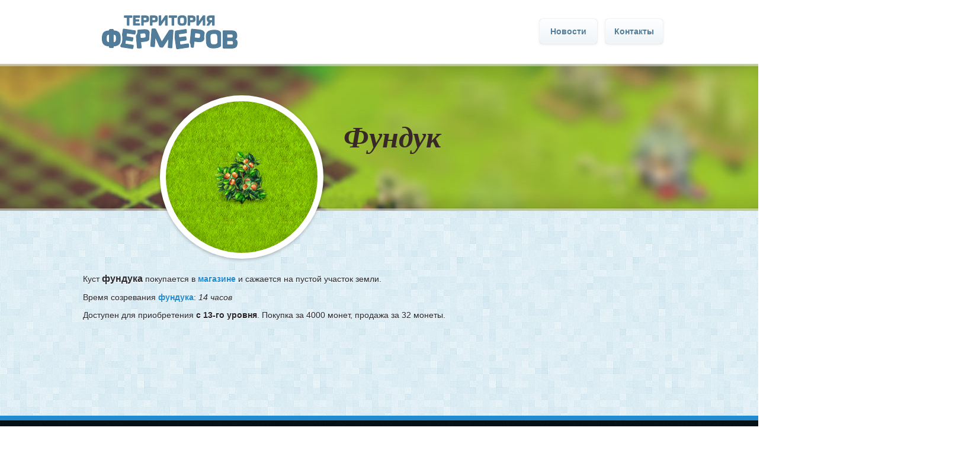

--- FILE ---
content_type: text/html
request_url: http://territoria-fermerov.ru/item/cobnut_tree/
body_size: 4816
content:
<!DOCTYPE html PUBLIC "-//W3C//DTD XHTML 1.0 Strict//EN" "http://www.w3.org/TR/xhtml1/DTD/xhtml1-strict.dtd">
<html xmlns="http://www.w3.org/1999/xhtml" lang="ru">
	<head>
		<title>Фундук (дерево) - Территория фермеров</title>
		<meta http-equiv="Content-Type" content="text/html;charset=utf-8" />
		<meta name="keywords" content="Фундук, cobnut_tree, описание, сайт игры 'Территория фермеров', игра, Одноклассники, ВКонтакте, Мой Мир@mail.ru" />
		<meta name="viewport" content="width=1020px" />
		<link rel="stylesheet" href="/default.css" />
	</head>
	<body id="item-cobnut-tree" class="item item-cobnut">
	<h1>Фундук</h1>
	<div>
		<img src="/images/icon/cobnut_tree.png" alt="Фундук: иконка" title="Представление куста фундука в магазине" />
		<img src="/images/item/cobnut_tree/0.png" alt="Фундук: 0%" title="Фундук с незрелыми плодами" />
		<img src="/images/item/cobnut_tree/25.png" alt="Фундук: 25%" title="Фундук с плодами зрелыми на 25%" />
		<img src="/images/item/cobnut_tree/50.png" alt="Фундук: 50%" title="Фундук с плодами зрелыми на 50%" />
		<img src="/images/item/cobnut_tree/75.png" alt="Фундук: 75%" title="Фундук с плодами зрелыми на 75%" />
		<img src="/images/item/cobnut_tree/100.png" alt="Фундук: 100%" title="Фундук с созревшими плодами" />
	</div>
	<p>Куст <dfn>фундука</dfn> покупается в <a href="/Shop/">магазине</a> и сажается на пустой участок земли.</p>
	<p>Время созревания <a href="/item/cobnut/">фундука</a>: <em>14 часов</em></p>
	<p>Доступен для приобретения <strong>с 13-го уровня</strong>. Покупка за 4000 монет, продажа за 32 монеты.</p>

<script type="text/javascript"><!--
google_ad_client = "ca-pub-4997066617248144";
google_ad_slot = "4437205020";
google_ad_width = 728;
google_ad_height = 90;
//-->
</script>
<script type="text/javascript" src="http://pagead2.googlesyndication.com/pagead/show_ads.js"></script>
		<hr />
		<h2>Разделы сайта</h2>
		<div>
			<h3>Основы</h3>
			<ul>
				<li><a href="/Basics/">Основы</a></li>
				<li><a href="/Coins/">Монеты</a></li>
				<li><a href="/Gold/">Агробаксы</a></li>
				<li><a href="/AreaUnit/">Микроклетки</a></li>
			</ul>
			<h3>Магазин</h3>
			<ul>
				<li><a href="/Shop/" class="active">Магазин</a></li>
				<li><a href="/Seeds/">Семена</a></li>
				<li><a href="/Flowers/">Цветы</a></li>
				<li><a href="/Trees/" class="active">Деревья</a></li>
			</ul>
			<h3>Переработка</h3>
			<ul>
				<li><a href="/Processing/">Переработка</a></li>
				<li><a href="/Processing/#factory">Фабрики</a></li>
				<li><a href="/Processing/#factory-building">Строящиеся фабрики</a></li>
				<li><a href="/Processing/#animals">Перерабатывающие животные</a></li>
				<li><a href="/Processing/#pinfold">Перерабатывающие загоны с животными</a></li>
			</ul>
		</div>
		<div>
			<a href="/">Главная</a>
			<a href="#">Каталог</a>
			<a href="/News/">Новости</a>
			<a href="/Contacts/">Контакты</a>
		</div>
		<script type="text/javascript">var _gaq=_gaq||[];_gaq.push(['_setAccount','UA-36404459-1']);_gaq.push(['_setDomainName','territoria-fermerov.ru']);_gaq.push(['_trackPageview']);(function(){var ga=document.createElement('script');ga.type='text/javascript';ga.async=true;ga.src=('https:'==document.location.protocol?'https://ssl':'http://www')+'.google-analytics.com/ga.js';var s=document.getElementsByTagName('script')[0];s.parentNode.insertBefore(ga,s);})();</script><script type="text/javascript">(function(d,w,c){(w[c]=w[c]||[]).push(function(){try{w.yaCounter18316933=new Ya.Metrika({id:18316933,webvisor:true,clickmap:true,trackLinks:true,accurateTrackBounce:true});}catch(e){}});var n=d.getElementsByTagName("script")[0],s=d.createElement("script"),f=function(){n.parentNode.insertBefore(s,n);};s.type="text/javascript";s.async=true;s.src=(d.location.protocol=="https:"?"https:":"http:")+"//mc.yandex.ru/metrika/watch.js";if(w.opera=="[object Opera]"){d.addEventListener("DOMContentLoaded", f);}else{f();}})(document,window,"yandex_metrika_callbacks");</script><noscript><div><img src="//mc.yandex.ru/watch/18316933" style="position:absolute;left:-9999px;" alt=""/></div></noscript>
	</body>
</html>


--- FILE ---
content_type: text/html; charset=utf-8
request_url: https://www.google.com/recaptcha/api2/aframe
body_size: 270
content:
<!DOCTYPE HTML><html><head><meta http-equiv="content-type" content="text/html; charset=UTF-8"></head><body><script nonce="B5wdZGY3BNmlWqGWBDaZUw">/** Anti-fraud and anti-abuse applications only. See google.com/recaptcha */ try{var clients={'sodar':'https://pagead2.googlesyndication.com/pagead/sodar?'};window.addEventListener("message",function(a){try{if(a.source===window.parent){var b=JSON.parse(a.data);var c=clients[b['id']];if(c){var d=document.createElement('img');d.src=c+b['params']+'&rc='+(localStorage.getItem("rc::a")?sessionStorage.getItem("rc::b"):"");window.document.body.appendChild(d);sessionStorage.setItem("rc::e",parseInt(sessionStorage.getItem("rc::e")||0)+1);localStorage.setItem("rc::h",'1769201387846');}}}catch(b){}});window.parent.postMessage("_grecaptcha_ready", "*");}catch(b){}</script></body></html>

--- FILE ---
content_type: text/css
request_url: http://territoria-fermerov.ru/default.css
body_size: 12640
content:
@media only screen and (max-width: 1020px)
{
	body { overflow-x: hidden; }
}
html { overflow-x: hidden; background: url(images/site/text-bg.jpg) repeat; }
body { padding: 0; margin: 0 auto; font-family: Arial; font-size: 14px; }
p,
table { margin: 14px 0; }
ul,
ol { margin: 0; padding: 0; }
ul li,
ol li { margin: 5px 0 5px 30px; padding: 0; }
a img { border: none; }
a { color: #208bcf; text-decoration: none; font-weight: bold; }
a:hover { color: #ff7200; }
h1 { margin-top: 0px; }

p,
ul, ol, dl,
table { color: #2a272d; text-shadow: 0 1px #fff; }
h1,
h2,
h3 { font-family: Georgia; font-weight: bold; font-style: italic; }
h2,
h3 { color: #527d9a; }
h2 { font-size: 30px; }
h3 { font-size: 24px; }

table { border-collapse: collapse; width: 100%; }
table+table { margin-top: 40px; }
table caption { font-size: 120%; text-align: left; border-bottom: solid 1px Silver; padding: 0 0 2px 2px; }
table thead tr th { padding: 9px 0 12px 1px; text-align: left; }
table thead tr + tr th { font-size: 85%; padding-top: 0; line-height: 8px; }
table tbody tr td { padding: 5px 7px 7px 7px; vertical-align: top; }
body.IE table tbody tr:first-child+tr+tr+tr+tr+tr+tr+tr+tr+tr+tr+tr+tr+tr+tr+tr+tr+tr+tr,
body.IE table tbody tr:first-child+tr+tr+tr+tr+tr+tr+tr+tr+tr+tr+tr+tr+tr+tr+tr+tr,
body.IE table tbody tr:first-child+tr+tr+tr+tr+tr+tr+tr+tr+tr+tr+tr+tr+tr+tr,
body.IE table tbody tr:first-child+tr+tr+tr+tr+tr+tr+tr+tr+tr+tr+tr+tr,
body.IE table tbody tr:first-child+tr+tr+tr+tr+tr+tr+tr+tr+tr+tr,
body.IE table tbody tr:first-child+tr+tr+tr+tr+tr+tr+tr+tr,
body.IE table tbody tr:first-child+tr+tr+tr+tr+tr+tr,
body.IE table tbody tr:first-child+tr+tr+tr+tr,
body.IE table tbody tr:first-child+tr+tr,
body.IE table tbody tr:first-child { background-color: #eeeeee; }
table tbody tr:nth-of-type(even) { background-color: rgba(255,255,255,.3); }


body { width: 1000px; padding: 108px 10px 0 10px; }
/* top menu */
body hr+h2+div+div { height: 76px; padding: 32px 0 0 625px; position: absolute; top: 0; left: 0; right: 0; background-color: #fff; text-align: center; font-size: 0; }
body hr+h2+div+div a:first-child { position: absolute; width: 229px; height: 59px; left: 50%; top: 25px; margin-left: -468px; background: url(images/site/logo.png); }
body hr+h2+div+div a+a { color: #527d9a; font-size: 14px; display: inline-block; margin-left: 14px; width: 97px; height: 42px; line-height: 42px; text-decoration: none; font-weight: bold; text-shadow: 0 1px #fff; border-radius: 5px; box-shadow: 0 0 1px rgba(0,0,0,.21), 0 1px 5px rgba(0,0,0,.09), inset 0 0 3px rgba(255,255,255,.62);
	background-color: #fff;
	background-image: -webkit-linear-gradient(bottom, rgba(235,242,246,.82), rgba(255,255,255,.82));
	background-image: -moz-linear-gradient(bottom, rgba(235,242,246,.82), rgba(255,255,255,.82));
	background-image: -o-linear-gradient(bottom, rgba(235,242,246,.82), rgba(255,255,255,.82));
	background-image: -ms-linear-gradient(bottom, rgba(235,242,246,.82), rgba(255,255,255,.82));
	background-image: linear-gradient(to top, rgba(235,242,246,.82), rgba(255,255,255,.82));
}
body hr+h2+div+div a+a:hover { color: #527d9a;
	background-color: rgb(235,242,246);
	background-image: -webkit-linear-gradient(top, rgba(235,242,246,.82), rgba(255,255,255,.82));
	background-image: -moz-linear-gradient(top, rgba(235,242,246,.82), rgba(255,255,255,.82));
	background-image: -o-linear-gradient(top, rgba(235,242,246,.82), rgba(255,255,255,.82));
	background-image: -ms-linear-gradient(top, rgba(235,242,246,.82), rgba(255,255,255,.82));
	background-image: linear-gradient(to bottom, rgba(235,242,246,.82), rgba(255,255,255,.82));
}
body hr+h2+div+div a+a:active { color: #527d9a; background-color: #8dc5e5; background-image: none; }
body h1,
body:before,
body:after { height: 248px; }
body h1 { margin: 0; padding: 0 0 0 440px; display: table-cell; vertical-align: middle; color: #382927; font-size: 50px; }
body:before,
body:after { content: ''; position: absolute; z-index: -1; top: 108px; left: 0; width: 100%; }
body:before { background: url(images/site/bg.jpg) no-repeat center top; }
body:after { background: url([data-uri]) repeat-x center bottom, url([data-uri]) repeat-x center top; }
body h1+p,
body h1+ins { margin-top: 40px !important; }
/* bottom menu */
body hr,
body hr+h2 { display: none; }
body hr+h2+div { position: relative; padding: 43px 0 53px; margin: 42px auto 0; font-size: 0; }
body hr+h2+div h3 { display: inline-block; width: 203px; margin: 0 52px 0 0; padding-bottom: 13px; color: #fff; background: url([data-uri]) repeat-x left bottom; }
body hr+h2+div h3+ul { margin: 52px 0 0 -255px; width: 255px; }
body hr+h2+div h3+ul li { white-space: nowrap; }
body hr+h2+div:before { content: ''; position: absolute; z-index: -1; left: -490px; width: 2001px; bottom: 0; top: 0; border-top: solid 8px #208bcf; background: url(images/site/bg-footer.png); }
body hr+h2+div:after { content: ''; position: absolute; z-index: -1; left: -490px; width: 2001px; bottom: 0; top: 0; background: url([data-uri]) repeat-x center bottom; }
body hr+h2+div ul { display: inline-block; vertical-align: top; font-size: 14px; }
body hr+h2+div ul li { margin: 0; list-style-type: none; }
body hr+h2+div ul a { display: inline-block; padding: 0 16px 0 21px; border: solid 1px rgba(0,0,0,0); border-radius: 2px; height: 28px; line-height: 28px; color: #3e4a4f; font-weight: normal; text-shadow: none; background: url([data-uri]) no-repeat 5px center; }
body hr+h2+div ul a.active { color: #fff; border-color: rgba(0,0,0,.4); background-color: rgba(0,0,0,.2); }
body hr+h2+div ul a:hover { color: #009cff; text-decoration: underline; border-color: rgba(32,139,207,.22); background-color: rgba(4,151,245,.08); background-image: url([data-uri]); }

body.item dfn { font-weight: bold; font-size: 16px; font-style: normal; }
body.item h1+div { text-align: center; position: relative; left: 130px; top: -195px; width: 256px; height: 256px; line-height: 256px; border: solid 10px #fff; border-radius: 50%; background: #9cc335 url(images/site/bg.png); box-shadow: 0 0 1px rgba(0,0,0,.05), 0 2px 5px rgba(0,0,0,.23), inset 0 35px rgba(255,255,255,0), inset 0 0 10px 7px rgba(0,0,0,.07); }
body.item h1+div img { vertical-align: middle; max-height: 256px; max-width: 256px; }
body.item h1+div img { display: none; }
body.item h1+div img:last-child { display: inline-block; }
body.item h1+div+p { margin-top: -170px; }
body.item p+ul,
body.item p+dl { margin-top: -5px; margin-left: 20px; margin-bottom: 20px; }
body.item p+dl+div { margin-top: -5px; color: Gray; background-color: #ffffee; font-family: Tahoma; font-size: 11px; border: solid 1px Silver; padding: 5px 10px 7px 10px; clear: both; }
body.item dl dt { margin-top: 5px; font-style: italic; }
body.item span:before { content: '×'; margin-right: 3px; }


body#default:before,
body#default:after,
body#default h1,
body#default h1:before,
body#default h1:after { height: 388px; }
body#default:before
{
	background-color: #11a0d6;
	background-image: none;
	background-image: -webkit-radial-gradient(center, circle closest-corner, #fff, rgba(143,255,248,.86) 35%, rgba(38,208,255,.72) 68%, rgba(0,111,204,.59)), -webkit-linear-gradient(bottom, #14a7e3, #14a9df 16%, #11a0d6 19%, #0878be 22%, #18bcef);
	background-image: -moz-radial-gradient(center, circle closest-corner, #fff, rgba(143,255,248,.86) 35%, rgba(38,208,255,.72) 68%, rgba(0,111,204,.59)), -moz-linear-gradient(bottom, #14a7e3, #14a9df 16%, #11a0d6 19%, #0878be 22%, #18bcef);
	background-image: -o-radial-gradient(center, circle closest-corner, #fff, rgba(143,255,248,.86) 35%, rgba(38,208,255,.72) 68%, rgba(0,111,204,.59)), -o-linear-gradient(bottom, #14a7e3, #14a9df 16%, #11a0d6 19%, #0878be 22%, #18bcef);
	background-image: -ms-radial-gradient(center, circle closest-corner, #fff, rgba(143,255,248,.86) 35%, rgba(38,208,255,.72) 68%, rgba(0,111,204,.59)), -ms-linear-gradient(bottom, #14a7e3, #14a9df 16%, #11a0d6 19%, #0878be 22%, #18bcef);
	background-image: radial-gradient(center, circle closest-corner, #fff, rgba(143,255,248,.86) 35%, rgba(38,208,255,.72) 68%, rgba(0,111,204,.59)), linear-gradient(to top, #14a7e3, #14a9df 16%, #11a0d6 19%, #0878be 22%, #18bcef);
	background-repeat: no-repeat, repeat-x;
	background-position: center center, center top;
}
body#default h1 { text-indent: 5000px; white-space: nowrap; }
body#default h1:before,
body#default h1:after { content: ''; position: absolute; left: 0; width: 100%; }
body#default h1:before { top: 108px; background: url("images/site/noise.png") repeat center top; }
body#default h1:after { top: 128px; background: url("images/site/cow.png") no-repeat center center; }


body#news ins { text-decoration: none; position: relative; display: block; }
body#news ins:before { content: attr(datetime); position: absolute; width: 100px; left: -120px; top: 0; text-align: right; font-size: 10px; }


body#processing table th+th { width: 30%; }
body#processing p+table+table th:first-child+th { width: auto; }


body#item-christmas-elf table th:first-child { width: 300px; }

body#exptable table th,
body#exptable table td { text-align: right; }
body#exptable table thead tr:first-child th { vertical-align: top; }
body#exptable table tbody tr td:first-child + td + td,
body#exptable table tbody tr td:first-child + td + td + td + td { color: #aaa; }

body#levelupoffer table:first-of-type tr:nth-of-type(9) td { padding-bottom: 25px; }

body hr+h2+div+div a:first-child+a { visibility: hidden; }
body ins { display: block !important; margin: 30px auto 0 !important; }
